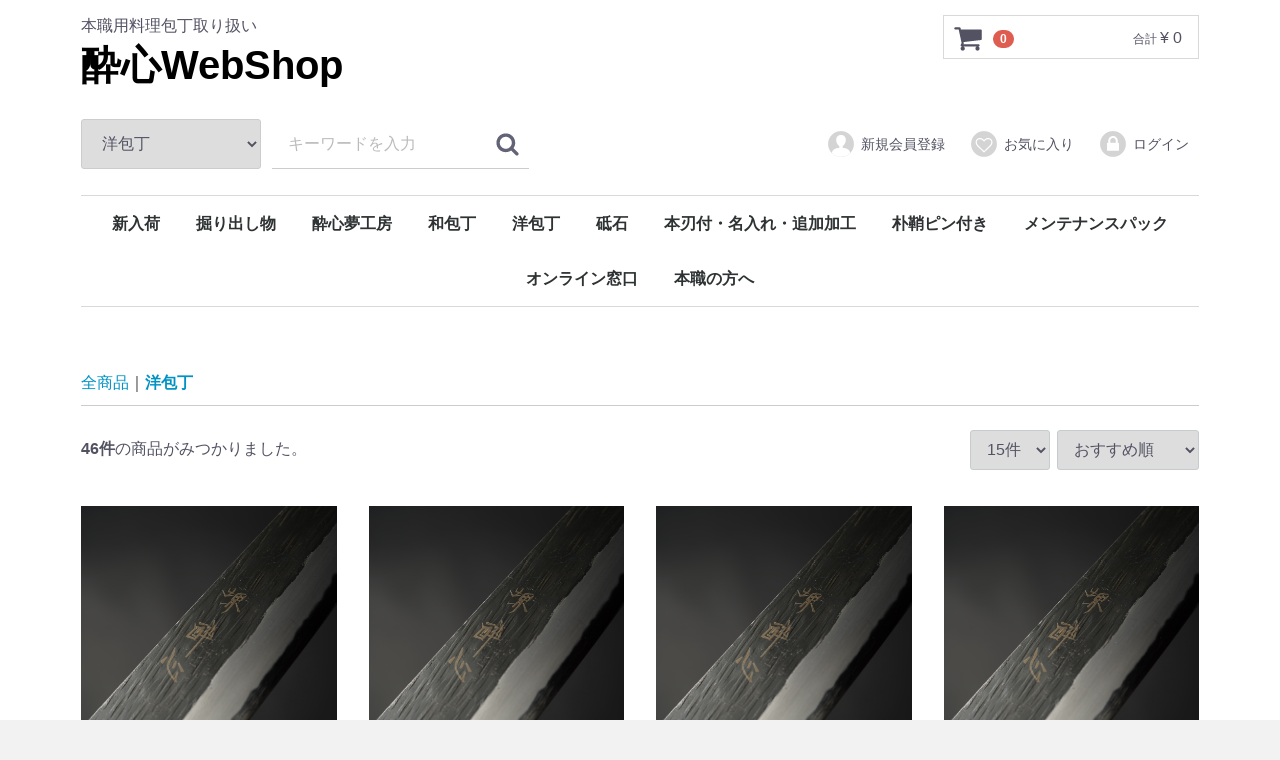

--- FILE ---
content_type: text/html; charset=UTF-8
request_url: https://suisin-shop.com/products/list?category_id=21
body_size: 5154
content:
<!doctype html>
<html lang="ja">
<head>
<meta charset="utf-8">
<meta http-equiv="X-UA-Compatible" content="IE=edge">
<title>酔心WebShop / 洋包丁</title>
<meta name="viewport" content="width=device-width, initial-scale=1">
<link rel="icon" href="/html/template/default/img/common/favicon.ico">
<link rel="stylesheet" href="/html/template/default/css/style.css?v=3.0.17">
<link rel="stylesheet" href="/html/template/default/css/slick.css?v=3.0.17">
<link rel="stylesheet" href="/html/template/default/css/default.css?v=3.0.17">
<!-- for original theme CSS -->

<script src="https://ajax.googleapis.com/ajax/libs/jquery/1.11.3/jquery.min.js"></script>
<script>window.jQuery || document.write('<script src="/html/template/default/js/vendor/jquery-1.11.3.min.js?v=3.0.17"><\/script>')</script>


</head>
<body id="page_product_list" class="product_page">
<div id="wrapper">
    <header id="header">
        <div class="container-fluid inner">
                                                            <!-- ▼ロゴ -->
                         <div class="header_logo_area">
                <p class="copy">本職用料理包丁取り扱い</p>
                <h1 class="header_logo"><a href="https://suisin-shop.com/">酔心WebShop</a></h1>
            </div>
        <!-- ▲ロゴ -->
    <!-- ▼カゴの中 -->
                        <div id="cart_area">
    <p class="clearfix cart-trigger"><a href="#cart">
            <svg class="cb cb-shopping-cart">
                <use xlink:href="#cb-shopping-cart"/>
            </svg>
            <span class="badge">0</span>
            <svg class="cb cb-close">
                <use xlink:href="#cb-close"/>
            </svg>
        </a>
        <span class="cart_price pc">合計 <span class="price">¥ 0</span></span></p>
    <div id="cart" class="cart">
        <div class="inner">
                                                    <div class="btn_area">
                    <div class="message">
                        <p class="errormsg bg-danger" style="margin-bottom: 20px;">
                            現在カート内に<br>商品はございません。
                        </p>
                    </div>
                </div>
                    </div>
    </div>
</div>
                <!-- ▲カゴの中 -->
    <!-- ▼商品検索 -->
                        <div class="drawer_block pc header_bottom_area">
    <div id="search" class="search">
        <form method="get" id="searchform" action="/products/list">
            <div class="search_inner">
                <select id="category_id" name="category_id" class="form-control"><option value="">全ての商品</option><option value="7">新入荷</option><option value="33">掘り出し物</option><option value="36">　オーダー品・特別仕様品</option><option value="34">　板前応援</option><option value="35">　アウトレット</option><option value="2">酔心夢工房</option><option value="37">　酔心魁</option><option value="8">　本焼和包丁</option><option value="9">　本焼和牛刀</option><option value="14">　酔心鍛流</option><option value="10">　酔心疾風</option><option value="11">　酔心伝承</option><option value="13">　鬼手仏心</option><option value="12">　酔心彩華</option><option value="15">和包丁</option><option value="19">　酔心INOX本焼</option><option value="20">　多層鋼本霞</option><option value="16">　青二鋼本霞</option><option value="17">　白二鋼本霞</option><option value="18">　銀三鋼本霞</option><option value="21" selected="selected">洋包丁</option><option value="22">　プレミアムINOX</option><option value="24">　INOX</option><option value="40">　INOX-限定モデル</option><option value="25">　日本鋼</option><option value="47">　富樫ブラック</option><option value="26">　ダマスカス</option><option value="6">砥石</option><option value="27">　天然砥石</option><option value="28">　仕上砥石</option><option value="29">　中砥石</option><option value="32">　面直し</option><option value="30">　荒砥石</option><option value="31">　ダイアモンド砥石</option><option value="41">本刃付・名入れ・追加加工</option><option value="42">朴鞘ピン付き</option><option value="43">メンテナンスパック</option><option value="44">オンライン窓口</option><option value="49">本職の方へ</option></select>
                <div class="input_search clearfix">
                    <input type="search" id="name" name="name" maxlength="50" placeholder="キーワードを入力" class="form-control" />
                    <button type="submit" class="bt_search"><svg class="cb cb-search"><use xlink:href="#cb-search" /></svg></button>
                </div>
            </div>
            <div class="extra-form">
                                                                                                    </div>
        </form>
    </div>
</div>
                <!-- ▲商品検索 -->
    <!-- ▼ログイン -->
                            <div id="member" class="member drawer_block pc">
        <ul class="member_link">
            <li>
                <a href="https://suisin-shop.com/entry">
                    <svg class="cb cb-user-circle"><use xlink:href="#cb-user-circle" /></svg>新規会員登録
                </a>
            </li>
                            <li><a href="https://suisin-shop.com/mypage/favorite"><svg class="cb cb-heart-circle"><use xlink:href="#cb-heart-circle"></use></svg>お気に入り</a></li>
                        <li>
                <a href="https://suisin-shop.com/mypage/login">
                    <svg class="cb cb-lock-circle"><use xlink:href="#cb-lock-circle" /></svg>ログイン
                </a>
            </li>
        </ul>
    </div>

                <!-- ▲ログイン -->
    <!-- ▼カテゴリ -->
                        
<nav id="category" class="drawer_block pc">
    <ul class="category-nav">
                <li>
        <a href="https://suisin-shop.com/products/list?category_id=7">
            新入荷
        </a>
            </li>

                <li>
        <a href="https://suisin-shop.com/products/list?category_id=33">
            掘り出し物
        </a>
                    <ul>
                                    <li>
        <a href="https://suisin-shop.com/products/list?category_id=36">
            オーダー品・特別仕様品
        </a>
            </li>

                                    <li>
        <a href="https://suisin-shop.com/products/list?category_id=34">
            板前応援
        </a>
            </li>

                                    <li>
        <a href="https://suisin-shop.com/products/list?category_id=35">
            アウトレット
        </a>
            </li>

                        </ul>
            </li>

                <li>
        <a href="https://suisin-shop.com/products/list?category_id=2">
            酔心夢工房
        </a>
                    <ul>
                                    <li>
        <a href="https://suisin-shop.com/products/list?category_id=37">
            酔心魁
        </a>
            </li>

                                    <li>
        <a href="https://suisin-shop.com/products/list?category_id=8">
            本焼和包丁
        </a>
            </li>

                                    <li>
        <a href="https://suisin-shop.com/products/list?category_id=9">
            本焼和牛刀
        </a>
            </li>

                                    <li>
        <a href="https://suisin-shop.com/products/list?category_id=14">
            酔心鍛流
        </a>
            </li>

                                    <li>
        <a href="https://suisin-shop.com/products/list?category_id=10">
            酔心疾風
        </a>
            </li>

                                    <li>
        <a href="https://suisin-shop.com/products/list?category_id=11">
            酔心伝承
        </a>
            </li>

                                    <li>
        <a href="https://suisin-shop.com/products/list?category_id=13">
            鬼手仏心
        </a>
            </li>

                                    <li>
        <a href="https://suisin-shop.com/products/list?category_id=12">
            酔心彩華
        </a>
            </li>

                        </ul>
            </li>

                <li>
        <a href="https://suisin-shop.com/products/list?category_id=15">
            和包丁
        </a>
                    <ul>
                                    <li>
        <a href="https://suisin-shop.com/products/list?category_id=19">
            酔心INOX本焼
        </a>
            </li>

                                    <li>
        <a href="https://suisin-shop.com/products/list?category_id=20">
            多層鋼本霞
        </a>
            </li>

                                    <li>
        <a href="https://suisin-shop.com/products/list?category_id=16">
            青二鋼本霞
        </a>
            </li>

                                    <li>
        <a href="https://suisin-shop.com/products/list?category_id=17">
            白二鋼本霞
        </a>
            </li>

                                    <li>
        <a href="https://suisin-shop.com/products/list?category_id=18">
            銀三鋼本霞
        </a>
            </li>

                        </ul>
            </li>

                <li>
        <a href="https://suisin-shop.com/products/list?category_id=21">
            洋包丁
        </a>
                    <ul>
                                    <li>
        <a href="https://suisin-shop.com/products/list?category_id=22">
            プレミアムINOX
        </a>
            </li>

                                    <li>
        <a href="https://suisin-shop.com/products/list?category_id=24">
            INOX
        </a>
            </li>

                                    <li>
        <a href="https://suisin-shop.com/products/list?category_id=40">
            INOX-限定モデル
        </a>
            </li>

                                    <li>
        <a href="https://suisin-shop.com/products/list?category_id=25">
            日本鋼
        </a>
            </li>

                                    <li>
        <a href="https://suisin-shop.com/products/list?category_id=47">
            富樫ブラック
        </a>
            </li>

                                    <li>
        <a href="https://suisin-shop.com/products/list?category_id=26">
            ダマスカス
        </a>
            </li>

                        </ul>
            </li>

                <li>
        <a href="https://suisin-shop.com/products/list?category_id=6">
            砥石
        </a>
                    <ul>
                                    <li>
        <a href="https://suisin-shop.com/products/list?category_id=27">
            天然砥石
        </a>
            </li>

                                    <li>
        <a href="https://suisin-shop.com/products/list?category_id=28">
            仕上砥石
        </a>
            </li>

                                    <li>
        <a href="https://suisin-shop.com/products/list?category_id=29">
            中砥石
        </a>
            </li>

                                    <li>
        <a href="https://suisin-shop.com/products/list?category_id=32">
            面直し
        </a>
            </li>

                                    <li>
        <a href="https://suisin-shop.com/products/list?category_id=30">
            荒砥石
        </a>
            </li>

                                    <li>
        <a href="https://suisin-shop.com/products/list?category_id=31">
            ダイアモンド砥石
        </a>
            </li>

                        </ul>
            </li>

                <li>
        <a href="https://suisin-shop.com/products/list?category_id=41">
            本刃付・名入れ・追加加工
        </a>
            </li>

                <li>
        <a href="https://suisin-shop.com/products/list?category_id=42">
            朴鞘ピン付き
        </a>
            </li>

                <li>
        <a href="https://suisin-shop.com/products/list?category_id=43">
            メンテナンスパック
        </a>
            </li>

                <li>
        <a href="https://suisin-shop.com/products/list?category_id=44">
            オンライン窓口
        </a>
            </li>

                <li>
        <a href="https://suisin-shop.com/products/list?category_id=49">
            本職の方へ
        </a>
            </li>

        </ul> <!-- category-nav -->
</nav>

                <!-- ▲カテゴリ -->

                                                    <p id="btn_menu"><a class="nav-trigger" href="#nav">Menu<span></span></a></p>
        </div>
    </header>

    <div id="contents" class="theme_main_only">

        <div id="contents_top">
                                            </div>

        <div class="container-fluid inner">
                                    
            <div id="main">
                                                
                <div id="main_middle">
                            <form name="form1" id="form1" method="get" action="?">
        <input type="hidden" id="mode" name="mode" />                                                                                                                                                                                                                                                                                                                                                                                                                                                            <input type="hidden" value="21" id="category_id" name="category_id" />
                                                                                                                                                                                                                                                                                                                                                                                                                    <input type="hidden" id="name" name="name" maxlength="50" /><input type="hidden" id="pageno" name="pageno" />                                            <input type="hidden" value="15" id="disp_number" name="disp_number" />
                                                                                                                                <input type="hidden" value="4" id="orderby" name="orderby" />
                                                                                                        
    </form>
    <!-- ▼topicpath▼ -->
    <div id="topicpath" class="row">
        <ol id="list_header_menu">
            <li><a href="https://suisin-shop.com/products/list">全商品</a></li>
                                                <li><a href="https://suisin-shop.com/products/list?category_id=21">洋包丁</a></li>
                                                </ol>
    </div>
    <!-- ▲topicpath▲ -->
    <div id="result_info_box" class="row">
        <form name="page_navi_top" id="page_navi_top" action="?">
                            <p id="result_info_box__item_count" class="intro col-sm-6"><strong><span id="productscount">46</span>件</strong>の商品がみつかりました。
                </p>

                <div id="result_info_box__menu_box" class="col-sm-6 no-padding">
                    <ul id="result_info_box__menu" class="pagenumberarea clearfix">
                        <li id="result_info_box__disp_menu">
                            <select id="" name="disp_number" onchange="javascript:fnChangeDispNumber(this.value);" class="form-control"><option value="15">15件</option><option value="30">30件</option><option value="50">50件</option></select>
                        </li>
                        <li id="result_info_box__order_menu">
                            <select id="" name="orderby" onchange="javascript:fnChangeOrderBy(this.value);" class="form-control"><option value="4">おすすめ順</option><option value="1">価格が低い順</option><option value="3">価格が高い順</option><option value="2">新着順</option></select>
                        </li>
                    </ul>
                </div>

                
                                    </form>
    </div>

    <!-- ▼item_list▼ -->
    <div id="item_list">
        <div class="row no-padding">
                            <div id="result_list_box--324" class="col-sm-3 col-xs-6">
                    <div id="result_list__item--324" class="product_item">
                        <a href="https://suisin-shop.com/products/detail/324">
                            <div id="result_list__image--324" class="item_photo">
                                <img src="/html/upload/save_image/1007144100_68e4a7ecaabe2.JPG">
                            </div>
                            <dl id="result_list__detail--324">
                                <dt id="result_list__name--324" class="item_name">120mm和アジ切-富樫ブラック</dt>
                                                                                                    <dd id="result_list__price02_inc_tax--324" class="item_price">¥ 30,140</dd>
                                                            </dl>
                        </a>
                    </div>
                </div>
                            <div id="result_list_box--323" class="col-sm-3 col-xs-6">
                    <div id="result_list__item--323" class="product_item">
                        <a href="https://suisin-shop.com/products/detail/323">
                            <div id="result_list__image--323" class="item_photo">
                                <img src="/html/upload/save_image/1007143807_68e4a73f92ab1.JPG">
                            </div>
                            <dl id="result_list__detail--323">
                                <dt id="result_list__name--323" class="item_name">165mm和菜切-富樫ブラック</dt>
                                                                                                    <dd id="result_list__price02_inc_tax--323" class="item_price">¥ 37,950</dd>
                                                            </dl>
                        </a>
                    </div>
                </div>
                            <div id="result_list_box--322" class="col-sm-3 col-xs-6">
                    <div id="result_list__item--322" class="product_item">
                        <a href="https://suisin-shop.com/products/detail/322">
                            <div id="result_list__image--322" class="item_photo">
                                <img src="/html/upload/save_image/1007143923_68e4a78b4a70b.JPG">
                            </div>
                            <dl id="result_list__detail--322">
                                <dt id="result_list__name--322" class="item_name">240mm剣型和牛刀-富樫ブラック</dt>
                                                                                                    <dd id="result_list__price02_inc_tax--322" class="item_price">¥ 60,830</dd>
                                                            </dl>
                        </a>
                    </div>
                </div>
                            <div id="result_list_box--321" class="col-sm-3 col-xs-6">
                    <div id="result_list__item--321" class="product_item">
                        <a href="https://suisin-shop.com/products/detail/321">
                            <div id="result_list__image--321" class="item_photo">
                                <img src="/html/upload/save_image/1007143519_68e4a6975fbc9.JPG">
                            </div>
                            <dl id="result_list__detail--321">
                                <dt id="result_list__name--321" class="item_name">210mm剣型和牛刀-富樫ブラック</dt>
                                                                                                    <dd id="result_list__price02_inc_tax--321" class="item_price">¥ 56,320</dd>
                                                            </dl>
                        </a>
                    </div>
                </div>
                            <div id="result_list_box--320" class="col-sm-3 col-xs-6">
                    <div id="result_list__item--320" class="product_item">
                        <a href="https://suisin-shop.com/products/detail/320">
                            <div id="result_list__image--320" class="item_photo">
                                <img src="/html/upload/save_image/1007142930_68e4a53a02646.JPG">
                            </div>
                            <dl id="result_list__detail--320">
                                <dt id="result_list__name--320" class="item_name">180mm和三徳-富樫ブラック</dt>
                                                                                                    <dd id="result_list__price02_inc_tax--320" class="item_price">¥ 39,820</dd>
                                                            </dl>
                        </a>
                    </div>
                </div>
                            <div id="result_list_box--319" class="col-sm-3 col-xs-6">
                    <div id="result_list__item--319" class="product_item">
                        <a href="https://suisin-shop.com/products/detail/319">
                            <div id="result_list__image--319" class="item_photo">
                                <img src="/html/upload/save_image/1007130044_68e4906c72b2c.JPG">
                            </div>
                            <dl id="result_list__detail--319">
                                <dt id="result_list__name--319" class="item_name">240mm和牛刀-富樫ブラック</dt>
                                                                                                    <dd id="result_list__price02_inc_tax--319" class="item_price">¥ 55,440</dd>
                                                            </dl>
                        </a>
                    </div>
                </div>
                            <div id="result_list_box--318" class="col-sm-3 col-xs-6">
                    <div id="result_list__item--318" class="product_item">
                        <a href="https://suisin-shop.com/products/detail/318">
                            <div id="result_list__image--318" class="item_photo">
                                <img src="/html/upload/save_image/1007125919_68e49017385da.JPG">
                            </div>
                            <dl id="result_list__detail--318">
                                <dt id="result_list__name--318" class="item_name">210mm牛刀-富樫ブラック</dt>
                                                                                                    <dd id="result_list__price02_inc_tax--318" class="item_price">¥ 49,060</dd>
                                                            </dl>
                        </a>
                    </div>
                </div>
                            <div id="result_list_box--317" class="col-sm-3 col-xs-6">
                    <div id="result_list__item--317" class="product_item">
                        <a href="https://suisin-shop.com/products/detail/317">
                            <div id="result_list__image--317" class="item_photo">
                                <img src="/html/upload/save_image/1007143351_68e4a63fbf077.JPG">
                            </div>
                            <dl id="result_list__detail--317">
                                <dt id="result_list__name--317" class="item_name">150mm和ペティ-富樫ブラック</dt>
                                                                                                    <dd id="result_list__price02_inc_tax--317" class="item_price">¥ 33,880</dd>
                                                            </dl>
                        </a>
                    </div>
                </div>
                            <div id="result_list_box--232" class="col-sm-3 col-xs-6">
                    <div id="result_list__item--232" class="product_item">
                        <a href="https://suisin-shop.com/products/detail/232">
                            <div id="result_list__image--232" class="item_photo">
                                <img src="/html/upload/save_image/1216004004_657c7354b0d32.JPG">
                            </div>
                            <dl id="result_list__detail--232">
                                <dt id="result_list__name--232" class="item_name">150mmサバキ東INOX-WebShop限定モデル</dt>
                                                                                                    <dd id="result_list__price02_inc_tax--232" class="item_price">¥ 16,280</dd>
                                                            </dl>
                        </a>
                    </div>
                </div>
                            <div id="result_list_box--231" class="col-sm-3 col-xs-6">
                    <div id="result_list__item--231" class="product_item">
                        <a href="https://suisin-shop.com/products/detail/231">
                            <div id="result_list__image--231" class="item_photo">
                                <img src="/html/upload/save_image/1218114427_657fb20b1b2a4.JPG">
                            </div>
                            <dl id="result_list__detail--231">
                                <dt id="result_list__name--231" class="item_name">165mm和風出刃INOX-WebShop限定モデル</dt>
                                                                                                    <dd id="result_list__price02_inc_tax--231" class="item_price">¥ 20,350</dd>
                                                            </dl>
                        </a>
                    </div>
                </div>
                            <div id="result_list_box--230" class="col-sm-3 col-xs-6">
                    <div id="result_list__item--230" class="product_item">
                        <a href="https://suisin-shop.com/products/detail/230">
                            <div id="result_list__image--230" class="item_photo">
                                <img src="/html/upload/save_image/1121110337_655c0ff9ddff5.jpg">
                            </div>
                            <dl id="result_list__detail--230">
                                <dt id="result_list__name--230" class="item_name">240mm牛刀INOX-WebShop限定モデル</dt>
                                                                                                    <dd id="result_list__price02_inc_tax--230" class="item_price">¥ 20,900</dd>
                                                            </dl>
                        </a>
                    </div>
                </div>
                            <div id="result_list_box--227" class="col-sm-3 col-xs-6">
                    <div id="result_list__item--227" class="product_item">
                        <a href="https://suisin-shop.com/products/detail/227">
                            <div id="result_list__image--227" class="item_photo">
                                <img src="/html/upload/save_image/1216003334_657c71cee4b6d.JPG">
                            </div>
                            <dl id="result_list__detail--227">
                                <dt id="result_list__name--227" class="item_name">150mmペティナイフINOX-WebShop限定モデル</dt>
                                                                                                    <dd id="result_list__price02_inc_tax--227" class="item_price">¥ 12,430</dd>
                                                            </dl>
                        </a>
                    </div>
                </div>
                            <div id="result_list_box--225" class="col-sm-3 col-xs-6">
                    <div id="result_list__item--225" class="product_item">
                        <a href="https://suisin-shop.com/products/detail/225">
                            <div id="result_list__image--225" class="item_photo">
                                <img src="/html/upload/save_image/1218114632_657fb288cb209.JPG">
                            </div>
                            <dl id="result_list__detail--225">
                                <dt id="result_list__name--225" class="item_name">210mm牛刀INOX-WebShop限定モデル</dt>
                                                                                                    <dd id="result_list__price02_inc_tax--225" class="item_price">¥ 18,150</dd>
                                                            </dl>
                        </a>
                    </div>
                </div>
                            <div id="result_list_box--223" class="col-sm-3 col-xs-6">
                    <div id="result_list__item--223" class="product_item">
                        <a href="https://suisin-shop.com/products/detail/223">
                            <div id="result_list__image--223" class="item_photo">
                                <img src="/html/upload/save_image/1218114825_657fb2f9265b7.JPG">
                            </div>
                            <dl id="result_list__detail--223">
                                <dt id="result_list__name--223" class="item_name">240mm筋引INOX-WebShop限定モデル</dt>
                                                                                                    <dd id="result_list__price02_inc_tax--223" class="item_price">¥ 19,800</dd>
                                                            </dl>
                        </a>
                    </div>
                </div>
                            <div id="result_list_box--222" class="col-sm-3 col-xs-6">
                    <div id="result_list__item--222" class="product_item">
                        <a href="https://suisin-shop.com/products/detail/222">
                            <div id="result_list__image--222" class="item_photo">
                                <img src="/html/upload/save_image/1218115007_657fb35f2996c.JPG">
                            </div>
                            <dl id="result_list__detail--222">
                                <dt id="result_list__name--222" class="item_name">270mm筋引INOX-WebShop限定モデル</dt>
                                                                                                    <dd id="result_list__price02_inc_tax--222" class="item_price">¥ 26,400</dd>
                                                            </dl>
                        </a>
                    </div>
                </div>
                    </div>

    </div>
    <!-- ▲item_list▲ -->
                
<div id="pagination_wrap" class="pagination">
    <ul>

        
        
        
                                    <li class="pagenation__item active"><a href="/products/list?category_id=21&amp;pageno=1"> 1 </a></li>
                                                <li class="pagenation__item"><a href="/products/list?category_id=21&amp;pageno=2"> 2 </a></li>
                                                <li class="pagenation__item"><a href="/products/list?category_id=21&amp;pageno=3"> 3 </a></li>
                                                <li class="pagenation__item"><a href="/products/list?category_id=21&amp;pageno=4"> 4 </a></li>
                    
        
                    <li class="pagenation__item-next">
                <a href="/products/list?category_id=21&amp;pageno=2"
                   aria-label="Next"><span aria-hidden="true">次へ</span></a>
            </li>
        
            </ul>
</div>
                        </div>

                                                            </div>

                                    
                                    
        </div>

        <footer id="footer">
                                                            <!-- ▼フッター -->
            <div class="container-fluid inner">
    <ul>
        <li><a href="https://suisin-shop.com/help/about">当サイトについて</a></li>
        <li><a href="https://suisin-shop.com/help/privacy">プライバシーポリシー</a></li>
        <li><a href="https://suisin-shop.com/help/tradelaw">特定商取引法に基づく表記</a></li>
        <li><a href="https://suisin-shop.com/contact">お問い合わせ</a></li>
    </ul>
    <div class="footer_logo_area">
        <p class="logo"><a href="https://suisin-shop.com/">酔心WebShop</a></p>
        <p class="copyright">
            <small>copyright (c) 酔心WebShop all rights reserved.</small>
        </p>
    </div>
</div>


        <!-- ▲フッター -->

                                        
        </footer>

    </div>

    <div id="drawer" class="drawer sp">
    </div>

</div>

<div class="overlay"></div>

<script src="/html/template/default/js/vendor/bootstrap.custom.min.js?v=3.0.17"></script>
<script src="/html/template/default/js/vendor/slick.min.js?v=3.0.17"></script>
<script src="/html/template/default/js/function.js?v=3.0.17"></script>
<script src="/html/template/default/js/eccube.js?v=3.0.17"></script>
<script>
$(function () {
    $('#drawer').append($('.drawer_block').clone(true).children());
    $.ajax({
        url: '/html/template/default/img/common/svg.html',
        type: 'GET',
        dataType: 'html',
    }).done(function(data){
        $('body').prepend(data);
    }).fail(function(data){
    });
});
</script>
    <script>
        // 並び順を変更
        function fnChangeOrderBy(orderby) {
            eccube.setValue('orderby', orderby);
            eccube.setValue('pageno', 1);
            eccube.submitForm();
        }

        // 表示件数を変更
        function fnChangeDispNumber(dispNumber) {
            eccube.setValue('disp_number', dispNumber);
            eccube.setValue('pageno', 1);
            eccube.submitForm();
        }
        // 商品表示BOXの高さを揃える
        $(window).load(function() {
            $('.product_item').matchHeight();
        });
    </script>
</body>
</html>
